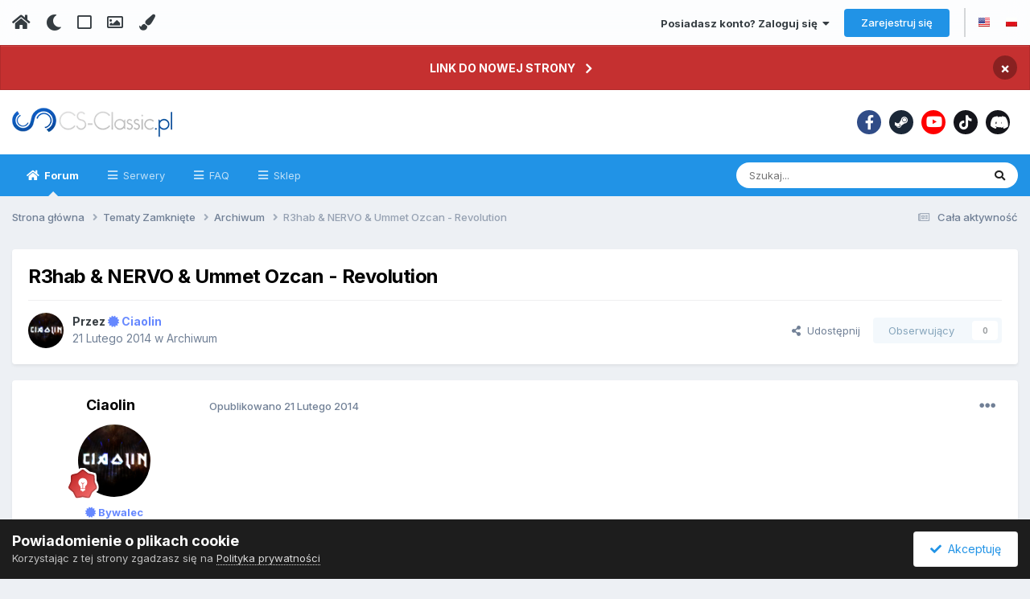

--- FILE ---
content_type: text/html;charset=UTF-8
request_url: https://forum.cs-classic.pl/topic/15465-r3hab-nervo-ummet-ozcan-revolution/
body_size: 16950
content:
<!DOCTYPE html>
<html lang="pl-PL" dir="ltr" class='tee'>
	<head>
		
<script>
(function () {
  const checkDark = window.matchMedia && window.matchMedia('(prefers-color-scheme: dark)').matches;

  if (
    (checkDark && !localStorage.getItem('aXenTheme_manual')) ||
    localStorage.getItem('aXenTheme') === 'dark'
  ) {
    document.documentElement.setAttribute('theme', 'dark');

    return;
  }

  document.documentElement.setAttribute('theme', 'light');
})();

</script>
		<meta charset="utf-8">
        
		<title>R3hab &amp; NERVO &amp; Ummet Ozcan - Revolution - Archiwum - Cs-Classic.PL | Klasyczna sieć serwerów CS:GO i CS 2</title>
		
			<!-- Google tag (gtag.js) -->
<script async src="https://www.googletagmanager.com/gtag/js?id=G-BY188SS6K3"></script>
<script>
  window.dataLayer = window.dataLayer || [];
  function gtag(){dataLayer.push(arguments);}
  gtag('js', new Date());

  gtag('config', 'G-BY188SS6K3');
</script>
		
		
		
		

	<meta name="viewport" content="width=device-width, initial-scale=1">


	
	


	<meta name="twitter:card" content="summary" />



	
		
			
				<meta property="og:title" content="R3hab &amp; NERVO &amp; Ummet Ozcan - Revolution">
			
		
	

	
		
			
				<meta property="og:type" content="website">
			
		
	

	
		
			
				<meta property="og:url" content="https://forum.cs-classic.pl/topic/15465-r3hab-nervo-ummet-ozcan-revolution/">
			
		
	

	
		
			
				<meta name="description" content="">
			
		
	

	
		
			
				<meta property="og:description" content="">
			
		
	

	
		
			
				<meta property="og:updated_time" content="2014-02-21T20:24:33Z">
			
		
	

	
		
			
				<meta property="og:site_name" content="Cs-Classic.PL | Klasyczna sieć serwerów CS:GO i CS 2">
			
		
	

	
		
			
				<meta property="og:locale" content="pl_PL">
			
		
	


	
		<link rel="canonical" href="https://forum.cs-classic.pl/topic/15465-r3hab-nervo-ummet-ozcan-revolution/" />
	





<link rel="manifest" href="https://forum.cs-classic.pl/manifest.webmanifest/">
<meta name="msapplication-config" content="https://forum.cs-classic.pl/browserconfig.xml/">
<meta name="msapplication-starturl" content="/">
<meta name="application-name" content="Cs-Classic.PL | Klasyczna sieć serwerów CS:GO i CS 2">
<meta name="apple-mobile-web-app-title" content="Cs-Classic.PL | Klasyczna sieć serwerów CS:GO i CS 2">

	<meta name="theme-color" content="#ffffff">










<link rel="preload" href="//forum.cs-classic.pl/applications/core/interface/font/fontawesome-webfont.woff2?v=4.7.0" as="font" crossorigin="anonymous">
		

	
		<link href="https://fonts.googleapis.com/css?family=Inter:300,300i,400,400i,500,700,700i&display=swap" rel="stylesheet" referrerpolicy="origin">
	



	<link rel='stylesheet' href='https://forum.cs-classic.pl/uploads/css_built_46/341e4a57816af3ba440d891ca87450ff_framework.css?v=099b382f251720986838' media='all'>

	<link rel='stylesheet' href='https://forum.cs-classic.pl/uploads/css_built_46/05e81b71abe4f22d6eb8d1a929494829_responsive.css?v=099b382f251720986838' media='all'>

	<link rel='stylesheet' href='https://forum.cs-classic.pl/uploads/css_built_46/20446cf2d164adcc029377cb04d43d17_flags.css?v=099b382f251720986838' media='all'>

	<link rel='stylesheet' href='https://forum.cs-classic.pl/uploads/css_built_46/49304d8f4a7c643ec673e5da910a1a13_widget.css?v=099b382f251720986838' media='all'>

	<link rel='stylesheet' href='https://forum.cs-classic.pl/uploads/css_built_46/90eb5adf50a8c640f633d47fd7eb1778_core.css?v=099b382f251720986838' media='all'>

	<link rel='stylesheet' href='https://forum.cs-classic.pl/uploads/css_built_46/5a0da001ccc2200dc5625c3f3934497d_core_responsive.css?v=099b382f251720986838' media='all'>

	<link rel='stylesheet' href='https://forum.cs-classic.pl/uploads/css_built_46/aae6025d46b06dd279f062ce0ee4b71f_note.css?v=099b382f251720986838' media='all'>

	<link rel='stylesheet' href='https://forum.cs-classic.pl/uploads/css_built_46/ec0c06d47f161faa24112e8cbf0665bc_chatbox.css?v=099b382f251720986838' media='all'>

	<link rel='stylesheet' href='https://forum.cs-classic.pl/uploads/css_built_46/62e269ced0fdab7e30e026f1d30ae516_forums.css?v=099b382f251720986838' media='all'>

	<link rel='stylesheet' href='https://forum.cs-classic.pl/uploads/css_built_46/76e62c573090645fb99a15a363d8620e_forums_responsive.css?v=099b382f251720986838' media='all'>

	<link rel='stylesheet' href='https://forum.cs-classic.pl/uploads/css_built_46/ebdea0c6a7dab6d37900b9190d3ac77b_topics.css?v=099b382f251720986838' media='all'>





<link rel='stylesheet' href='https://forum.cs-classic.pl/uploads/css_built_46/258adbb6e4f3e83cd3b355f84e3fa002_custom.css?v=099b382f251720986838' media='all'>




		
		

	
	<link rel='shortcut icon' href='https://forum.cs-classic.pl/uploads/monthly_2018_12/favicon.ico.6a090d04f59eed0f27d2eefb3f229dc3.ico' type="image/x-icon">

    	
			<link rel="stylesheet" href="https://use.fontawesome.com/releases/v5.15.4/css/all.css">
			<link rel="stylesheet" href="https://use.fontawesome.com/releases/v5.15.4/css/v4-shims.css">
    	
    	<style id="colorTheme" type="text/css"></style>
			
			<style>
				
				.aXenPicture #ipsLayout_header header {
					
					
					background-image: url(https://forum.cs-classic.pl/uploads/set_resources_46/84c1e40ea0e759e3f1505eb1788ddf3c_pattern.png);
					background-size: cover;
						background-position: center;
						background-repeat: no-repeat;
				}
				

				
				.cForumList .ipsDataItem_unread .ipsDataItem_title::before, .cForumGrid_unread .ipsPhotoPanel h3 a::before {
						content: "New";
						color: #fff;
						background: #c72e2e;
						font-size: 12px;
						vertical-align: middle;
						padding: 0 12px;
						margin: 0 2px 0 2px;
						display: inline-block;
						border-radius: var(--box--radius);
				}
				
			</style>
		
	</head>
	<body class='ipsApp ipsApp_front ipsJS_none ipsClearfix' data-controller='core.front.core.app' data-message="" data-pageApp='forums' data-pageLocation='front' data-pageModule='forums' data-pageController='topic' data-pageID='15465'  >
		
        

        

		  <a href='#ipsLayout_mainArea' class='ipsHide' title='Przejdź do głównej zawartości tej strony' accesskey='m'>Skocz do zawartości</a>
			<div class='aXenTopBar ipsResponsive_showDesktop'>
					<div class='ipsLayout_container ipsFlex ipsFlex-jc:between ipsFlex-ai:center'>
						<div class='aXenTopBar_action'>
								<ul class='ipsList_inline'>
									
										<li><a href="https://forum.cs-classic.pl/" data-ipstooltip title="Strona główna"><i class="fas fa-home"></i></a></li>
									
									
										<li class='aXenTopBar_theme' data-ipstooltip title="Zmień styl"><i class="fas fa-moon"></i></li>
									

									
											<li class='aXenTopBar_shape' data-ipstooltip title="Change Shape"><i class="far fa-square"></i></li>
									

									
											<li class='aXenTopBar_picture' data-ipstooltip title="Zmień Header"><i class="far fa-image"></i></li>
									

									
											<li class='aXenTopBar_color' data-ipstooltip title="Zmień Kolor">
												<button data-jscolor="{mode:'HSV', onInput:'setColorThemeCookie(this)', forceStyle: false, previewSize: 16}" aria-label="Zmień Kolor"></button>
											</li>
											<li id='aXenTopBar_colorResetPC' data-ipstooltip title="Przywróć domyślny kolor">
												<i class="fa fa-refresh"></i>
											</li>
									
								</ul>
							</div>
							
								<div class='aXenTopBar_userNav'>
									


	<ul id="elUserNav" class="ipsList_inline cSignedOut ipsResponsive_showDesktop">
		
        
		
        
      	
        
            
            <li id="elSignInLink">
                <a href="https://forum.cs-classic.pl/login/" data-ipsmenu-closeonclick="false" data-ipsmenu id="elUserSignIn">
                    Posiadasz konto? Zaloguj się  <i class="fa fa-caret-down"></i>
                </a>
                
<div id='elUserSignIn_menu' class='ipsMenu ipsMenu_auto ipsHide'>
	<form accept-charset='utf-8' method='post' action='https://forum.cs-classic.pl/login/'>
		<input type="hidden" name="csrfKey" value="24ca93b3d46c9cbf8ad8eb74149b1621">
		<input type="hidden" name="ref" value="aHR0cHM6Ly9mb3J1bS5jcy1jbGFzc2ljLnBsL3RvcGljLzE1NDY1LXIzaGFiLW5lcnZvLXVtbWV0LW96Y2FuLXJldm9sdXRpb24v">
		<div data-role="loginForm">
			
			
			
				<div class='ipsColumns ipsColumns_noSpacing'>
					<div class='ipsColumn ipsColumn_wide' id='elUserSignIn_internal'>
						
<div class="ipsPad ipsForm ipsForm_vertical">
	<h4 class="ipsType_sectionHead">Zaloguj się</h4>
	<br><br>
	<ul class='ipsList_reset'>
		<li class="ipsFieldRow ipsFieldRow_noLabel ipsFieldRow_fullWidth">
			
			
				<input type="email" placeholder="Adres email" name="auth" autocomplete="email">
			
		</li>
		<li class="ipsFieldRow ipsFieldRow_noLabel ipsFieldRow_fullWidth">
			<input type="password" placeholder="Hasło" name="password" autocomplete="current-password">
		</li>
		<li class="ipsFieldRow ipsFieldRow_checkbox ipsClearfix">
			<span class="ipsCustomInput">
				<input type="checkbox" name="remember_me" id="remember_me_checkbox" value="1" checked aria-checked="true">
				<span></span>
			</span>
			<div class="ipsFieldRow_content">
				<label class="ipsFieldRow_label" for="remember_me_checkbox">Zapamiętaj mnie</label>
				<span class="ipsFieldRow_desc">Niezalecane na współdzielonych komputerach</span>
			</div>
		</li>
		<li class="ipsFieldRow ipsFieldRow_fullWidth">
			<button type="submit" name="_processLogin" value="usernamepassword" class="ipsButton ipsButton_primary ipsButton_small" id="elSignIn_submit">Zaloguj się</button>
			
				<p class="ipsType_right ipsType_small">
					
						<a href='https://forum.cs-classic.pl/lostpassword/' >
					
					Nie pamiętasz hasła?</a>
				</p>
			
		</li>
	</ul>
</div>
					</div>
					<div class='ipsColumn ipsColumn_wide'>
						<div class='ipsPadding' id='elUserSignIn_external'>
							<div class='ipsAreaBackground_light ipsPadding:half'>
								
								
									<div class='ipsType_center ipsMargin_top:half'>
										

<button type="submit" name="_processLogin" value="12" class='ipsButton ipsButton_verySmall ipsButton_fullWidth ipsSocial ' style="background-color: #171a21">
	
		<span class='ipsSocial_icon'>
			
				<i class='fa fa-steam'></i>
			
		</span>
		<span class='ipsSocial_text'>Zaloguj się za pomocą Steam</span>
	
</button>
									</div>
								
							</div>
						</div>
					</div>
				</div>
			
		</div>
	</form>
</div>
            </li>
            
        
		
			<li>
				
					<a href="https://forum.cs-classic.pl/register/" data-ipsdialog data-ipsdialog-size="narrow" data-ipsdialog-title="Zarejestruj się"  id="elRegisterButton" class="ipsButton ipsButton_normal ipsButton_primary">Zarejestruj się</a>
				
			</li>
		
      	
      		<li class="elUserNav_sep">
				
      				<li>
						<ul class="ipsList_inline">
							
								<li>
									
									<a data-ipstooltip data-ipstooltip-label=" English (USA)" href="https://forum.cs-classic.pl/index.php?app=core&amp;module=system&amp;controller=language&amp;id=1&amp;csrfKey=24ca93b3d46c9cbf8ad8eb74149b1621"><i class="ipsFlag ipsFlag-us"></i></a>
								</li>
							
								<li>
									
									<a data-ipstooltip data-ipstooltip-label=" Polski" href="https://forum.cs-classic.pl/index.php?app=core&amp;module=system&amp;controller=language&amp;id=6&amp;csrfKey=24ca93b3d46c9cbf8ad8eb74149b1621"><i class="ipsFlag ipsFlag-pl"></i></a>
								</li>
							
						</ul>
					</li>
      			
      	
	</ul>

                                  	
										
<ul class='ipsMobileHamburger ipsList_reset ipsResponsive_hideDesktop'>
	<li data-ipsDrawer data-ipsDrawer-drawerElem='#elMobileDrawer'>
		<a href='#' >
			
			
				
			
			
			
			<i class='fa fa-navicon'></i>
		</a>
	</li>
</ul>
									
								</div>
							
					</div>
			</div>
      		



<div class='cAnnouncements' data-controller="core.front.core.announcementBanner" >
	
	<div class='cAnnouncementPageTop ipsJS_hide ipsAnnouncement ipsMessage_error' data-announcementId="12">
        
        <a href='https://cs-classic.pl/' target="_blank" rel='noopener'>LINK DO NOWEJ STRONY</a>
        

		<a href='#' data-role="dismissAnnouncement">×</a>
	</div>
	
</div>



			<div id='ipsLayout_header' class='ipsClearfix'>
				
					
<ul id='elMobileNav' class='ipsResponsive_hideDesktop' data-controller='core.front.core.mobileNav'>
	
		
			
			
				
				
			
				
  					
						<li id='aXenelMobileBreadcrumbArrow'>
							<a href='https://forum.cs-classic.pl/forum/41-archiwum/'>
								<i class="fas fa-arrow-left"></i>
							</a>
						</li>
  					
				
				
			
				
				
			
		
	
  
    
    	<li class='aXenTopBar_theme'><i class="fas fa-moon"></i></li>
    
  
    
  
    
  
  	
  
	

	
	
	<li >
		<a data-action="defaultStream" href='https://forum.cs-classic.pl/discover/'><i class="fa fa-newspaper-o" aria-hidden="true"></i></a>
	</li>
	
  
	

	
		<li class='ipsJS_show'>
			<a href='https://forum.cs-classic.pl/search/'><i class='fa fa-search'></i></a>
		</li>
	
  
  	
	
  
    
    	<li class='aXenTopBar_color aXenTopBar_colorMobile'>
            <button data-jscolor="{mode:'HSV', onInput:'setColorThemeCookie(this)', forceStyle: false, previewSize: 16}" aria-label="Zmień Kolor"></button>
        </li>
        <li id='aXenTopBar_colorResetMobile'><i class="fa fa-refresh"></i></li>
    

	<li data-ipsDrawer data-ipsDrawer-drawerElem='#elMobileDrawer' >
		<a href='#'>
			
			
				
			
			
			
			<i class='fa fa-navicon'></i>
		</a>
	</li>
</ul>
				
				<header>
          		<div class="aXenSnow"></div>
					<div class='ipsLayout_container'>
                    
                      


<a href='https://forum.cs-classic.pl/' id='elLogo' accesskey='1'><img src="https://forum.cs-classic.pl/uploads/monthly_2023_01/logocsc.webp.7d4ba6a09bd333cdef5490a8332429c6.webp" alt='Cs-Classic.PL | Klasyczna sieć serwerów CS:GO i CS 2'></a>

                      
                      	

	<div class='aXenSocialMedia ipsResponsive_showDesktop ipsFlex ipsFlex-jc:center ipsFlex-ai:center'>
		<a target="_blank" href="https://www.facebook.com/csclassicpl" rel="noopener" data-ipstooltip _title="Facebook Cs-Classic"><i class="fab fa-facebook-f"></i></a>
<a target="_blank" href="https://steamcommunity.com/groups/csclassici" rel="noopener" data-ipstooltip _title="Grupa Steam Cs-Classic"><i class="fab fa-steam-symbol"></i></a>
<a target="_blank" href="https://youtube.com/channel/UCrSaCpEbogSzYyfTBcEAWZg" rel="noopener" data-ipstooltip _title="YouTube Cs-Classic"><i class="fab fa-youtube"></i></a>
<a target="_blank" href="https://www.tiktok.com/@csclassiccsgo" rel="noopener" data-ipstooltip _title="TikTok Cs-Classic"><i class="fab fa-tiktok"></i></a>
<a target="_blank" href="https://discord.com/invite/EK7AFh5jE4" rel="noopener" data-ipstooltip _title="Discord Cs-Classic"><i class="fab fa-discord"></i></a>
	</div>
	

                      
                    
					
					</div>
				</header>
       			

	<nav data-controller='core.front.core.navBar' class=' ipsResponsive_showDesktop'>
		<div class='ipsNavBar_primary ipsLayout_container '>
			<ul data-role="primaryNavBar" class='ipsClearfix'>
				


	
		
		
			
		
		<li class='ipsNavBar_active' data-active id='elNavSecondary_8' data-role="navBarItem" data-navApp="forums" data-navExt="Forums">
			
			
				<a href="https://forum.cs-classic.pl"  data-navItem-id="8" data-navDefault>
					Forum<span class='ipsNavBar_active__identifier'></span>
				</a>
			
			
				<ul class='ipsNavBar_secondary ' data-role='secondaryNavBar'>
					


	
		
		
		<li  id='elNavSecondary_38' data-role="navBarItem" data-navApp="bimchatbox" data-navExt="Chatbox">
			
			
				<a href="https://forum.cs-classic.pl/bimchatbox/"  data-navItem-id="38" >
					Czatbox<span class='ipsNavBar_active__identifier'></span>
				</a>
			
			
		</li>
	
	

	
	

	
		
		
		<li  id='elNavSecondary_40' data-role="navBarItem" data-navApp="calendar" data-navExt="Calendar">
			
			
				<a href="https://forum.cs-classic.pl/events/"  data-navItem-id="40" >
					Kalendarz<span class='ipsNavBar_active__identifier'></span>
				</a>
			
			
		</li>
	
	

	
		
		
		<li  id='elNavSecondary_41' data-role="navBarItem" data-navApp="core" data-navExt="Guidelines">
			
			
				<a href="https://forum.cs-classic.pl/topic/2478-regulamin-forum/"  data-navItem-id="41" >
					Regulamin<span class='ipsNavBar_active__identifier'></span>
				</a>
			
			
		</li>
	
	

                  	
				</ul>
			
		</li>
	
	

	
		
		
		<li  id='elNavSecondary_43' data-role="navBarItem" data-navApp="axenserverlist" data-navExt="Servers">
			
			
				<a href="https://forum.cs-classic.pl/servers/"  data-navItem-id="43" >
					Serwery<span class='ipsNavBar_active__identifier'></span>
				</a>
			
			
				<ul class='ipsNavBar_secondary ipsHide' data-role='secondaryNavBar'>
					


	
		
		
		<li  id='elNavSecondary_44' data-role="navBarItem" data-navApp="core" data-navExt="CustomItem">
			
			
				<a href="https://sourcebans.cs-classic.pl/" target='_blank' rel="noopener" data-navItem-id="44" >
					Lista Banów<span class='ipsNavBar_active__identifier'></span>
				</a>
			
			
		</li>
	
	

	
		
		
		<li  id='elNavSecondary_45' data-role="navBarItem" data-navApp="core" data-navExt="CustomItem">
			
			
				<a href="https://gameme.cs-classic.pl" target='_blank' rel="noopener" data-navItem-id="45" >
					Statystyki<span class='ipsNavBar_active__identifier'></span>
				</a>
			
			
		</li>
	
	

	
		
		
		<li  id='elNavSecondary_46' data-role="navBarItem" data-navApp="core" data-navExt="CustomItem">
			
			
				<a href="http://skins.cs-classic.pl/" target='_blank' rel="noopener" data-navItem-id="46" >
					Skiny CS 2<span class='ipsNavBar_active__identifier'></span>
				</a>
			
			
		</li>
	
	

                  	
				</ul>
			
		</li>
	
	

	
		
		
		<li  id='elNavSecondary_17' data-role="navBarItem" data-navApp="core" data-navExt="CustomItem">
			
			
				<a href="https://forum.cs-classic.pl/forum/296-faq/" target='_blank' rel="noopener" data-navItem-id="17" >
					FAQ<span class='ipsNavBar_active__identifier'></span>
				</a>
			
			
		</li>
	
	

	
		
		
		<li  id='elNavSecondary_16' data-role="navBarItem" data-navApp="core" data-navExt="CustomItem">
			
			
				<a href="https://shop.cs-classic.pl/" target='_blank' rel="noopener" data-navItem-id="16" >
					Sklep<span class='ipsNavBar_active__identifier'></span>
				</a>
			
			
		</li>
	
	

				<li class='ipsHide' id='elNavigationMore' data-role='navMore'>
					<a href='#' data-ipsMenu data-ipsMenu-appendTo='#elNavigationMore' id='elNavigationMore_dropdown'>Więcej</a>
					<ul class='ipsNavBar_secondary ipsHide' data-role='secondaryNavBar'>
						<li class='ipsHide' id='elNavigationMore_more' data-role='navMore'>
							<a href='#' data-ipsMenu data-ipsMenu-appendTo='#elNavigationMore_more' id='elNavigationMore_more_dropdown'>Więcej <i class='fa fa-caret-down'></i></a>
							<ul class='ipsHide ipsMenu ipsMenu_auto' id='elNavigationMore_more_dropdown_menu' data-role='moreDropdown'></ul>
						</li>
					</ul>
				</li>
			</ul>
			

	<div id="elSearchWrapper">
		<div id='elSearch' data-controller="core.front.core.quickSearch">
			<form accept-charset='utf-8' action='//forum.cs-classic.pl/search/?do=quicksearch' method='post'>
                <input type='search' id='elSearchField' placeholder='Szukaj...' name='q' autocomplete='off' aria-label='Szukaj'>
                <details class='cSearchFilter'>
                    <summary class='cSearchFilter__text'></summary>
                    <ul class='cSearchFilter__menu'>
                        
                        <li><label><input type="radio" name="type" value="all" ><span class='cSearchFilter__menuText'>Wszędzie</span></label></li>
                        
                            
                                <li><label><input type="radio" name="type" value='contextual_{&quot;type&quot;:&quot;forums_topic&quot;,&quot;nodes&quot;:41}' checked><span class='cSearchFilter__menuText'>To forum</span></label></li>
                            
                                <li><label><input type="radio" name="type" value='contextual_{&quot;type&quot;:&quot;forums_topic&quot;,&quot;item&quot;:15465}' checked><span class='cSearchFilter__menuText'>Ten temat</span></label></li>
                            
                        
                        
                            <li><label><input type="radio" name="type" value="core_statuses_status"><span class='cSearchFilter__menuText'>Aktualizacje statusu</span></label></li>
                        
                            <li><label><input type="radio" name="type" value="forums_topic"><span class='cSearchFilter__menuText'>Tematy</span></label></li>
                        
                            <li><label><input type="radio" name="type" value="calendar_event"><span class='cSearchFilter__menuText'>Wydarzenia</span></label></li>
                        
                            <li><label><input type="radio" name="type" value="core_members"><span class='cSearchFilter__menuText'>Użytkownicy</span></label></li>
                        
                    </ul>
                </details>
				<button class='cSearchSubmit' type="submit" aria-label='Szukaj'><i class="fa fa-search"></i></button>
			</form>
		</div>
	</div>

		</div>
	</nav>

				
			</div>

			

      

		<main id='ipsLayout_body' class='ipsLayout_container'>
			<div id='ipsLayout_contentArea'>
				
<nav class='ipsBreadcrumb ipsBreadcrumb_top ipsFaded_withHover'>
	

	<ul class='ipsList_inline ipsPos_right'>
		
		<li >
			<a data-action="defaultStream" class='ipsType_light '  href='https://forum.cs-classic.pl/discover/'><i class="fa fa-newspaper-o" aria-hidden="true"></i> <span>Cała aktywność</span></a>
		</li>
		
	</ul>

	<ul data-role="breadcrumbList">
		<li>
			<a title="Strona główna" href='https://forum.cs-classic.pl/'>
				<span>Strona główna <i class='fa fa-angle-right'></i></span>
			</a>
		</li>
		
		
			<li>
				
					<a href='https://forum.cs-classic.pl/forum/10-tematy-zamkni%C4%99te/'>
						<span>Tematy Zamknięte <i class='fa fa-angle-right' aria-hidden="true"></i></span>
					</a>
				
			</li>
		
			<li>
				
					<a href='https://forum.cs-classic.pl/forum/41-archiwum/'>
						<span>Archiwum <i class='fa fa-angle-right' aria-hidden="true"></i></span>
					</a>
				
			</li>
		
			<li>
				
					R3hab &amp; NERVO &amp; Ummet Ozcan - Revolution
				
			</li>
		
	</ul>
</nav>
				

	



	
		

	




				
				<div id='ipsLayout_contentWrapper'>
					
					<div id='ipsLayout_mainArea'>
						
						
						
						
						

	




						



<div class="ipsPageHeader ipsResponsive_pull ipsBox ipsPadding sm:ipsPadding:half ipsMargin_bottom">
		
	
	<div class="ipsFlex ipsFlex-ai:center ipsFlex-fw:wrap ipsGap:4">
		<div class="ipsFlex-flex:11">
			<h1 class="ipsType_pageTitle ipsContained_container">
				

				
				
					<span class="ipsType_break ipsContained">
						<span>R3hab &amp; NERVO &amp; Ummet Ozcan - Revolution</span>
					</span>
				
			</h1>
			
			
		</div>
		
	</div>
	<hr class="ipsHr">
	<div class="ipsPageHeader__meta ipsFlex ipsFlex-jc:between ipsFlex-ai:center ipsFlex-fw:wrap ipsGap:3">
		<div class="ipsFlex-flex:11">
			<div class="ipsPhotoPanel ipsPhotoPanel_mini ipsPhotoPanel_notPhone ipsClearfix">
				


	<a href="https://forum.cs-classic.pl/profile/6619-ciaolin/" rel="nofollow" data-ipsHover data-ipsHover-width="370" data-ipsHover-target="https://forum.cs-classic.pl/profile/6619-ciaolin/?do=hovercard" class="ipsUserPhoto ipsUserPhoto_mini" title="Przejdź do profilu Ciaolin">
		<img src='https://forum.cs-classic.pl/uploads/profile/photo-thumb-6619.png' alt='Ciaolin' loading="lazy">
	</a>

				<div>
					<p class="ipsType_reset ipsType_blendLinks">
						<span class="ipsType_normal">
						
							<strong>Przez 


<a href='https://forum.cs-classic.pl/profile/6619-ciaolin/' rel="nofollow" data-ipsHover data-ipsHover-width='370' data-ipsHover-target='https://forum.cs-classic.pl/profile/6619-ciaolin/?do=hovercard&amp;referrer=https%253A%252F%252Fforum.cs-classic.pl%252Ftopic%252F15465-r3hab-nervo-ummet-ozcan-revolution%252F' title="Przejdź do profilu Ciaolin" class="ipsType_break"><span style="color:#6688FF; font-weight: bold;"><i class="fas fa-certificate"></i> Ciaolin</span></a></strong><br>
							<span class="ipsType_light"><time datetime='2014-02-21T20:24:33Z' title='21.02.2014 20:24' data-short='11 l '>21 Lutego 2014</time> w <a href="https://forum.cs-classic.pl/forum/41-archiwum/">Archiwum</a></span>
						
						</span>
					</p>
				</div>
			</div>
		</div>
		
			<div class="ipsFlex-flex:01 ipsResponsive_hidePhone">
				<div class="ipsShareLinks">
					
						


    <a href='#elShareItem_1898795071_menu' id='elShareItem_1898795071' data-ipsMenu class='ipsShareButton ipsButton ipsButton_verySmall ipsButton_link ipsButton_link--light'>
        <span><i class='fa fa-share-alt'></i></span> &nbsp;Udostępnij
    </a>

    <div class='ipsPadding ipsMenu ipsMenu_auto ipsHide' id='elShareItem_1898795071_menu' data-controller="core.front.core.sharelink">
        <ul class='ipsList_inline'>
            
                <li>
<a href="https://x.com/share?url=https%3A%2F%2Fforum.cs-classic.pl%2Ftopic%2F15465-r3hab-nervo-ummet-ozcan-revolution%2F" class="cShareLink cShareLink_x" target="_blank" data-role="shareLink" title='Share on X' data-ipsTooltip rel='nofollow noopener'>
    <i class="fa fa-x"></i>
</a></li>
            
                <li>
<a href="https://www.facebook.com/sharer/sharer.php?u=https%3A%2F%2Fforum.cs-classic.pl%2Ftopic%2F15465-r3hab-nervo-ummet-ozcan-revolution%2F" class="cShareLink cShareLink_facebook" target="_blank" data-role="shareLink" title='Udostępnij na Facebooku' data-ipsTooltip rel='noopener nofollow'>
	<i class="fa fa-facebook"></i>
</a></li>
            
                <li>
<a href="https://www.reddit.com/submit?url=https%3A%2F%2Fforum.cs-classic.pl%2Ftopic%2F15465-r3hab-nervo-ummet-ozcan-revolution%2F&amp;title=R3hab+%26+NERVO+%26+Ummet+Ozcan+-+Revolution" rel="nofollow noopener" class="cShareLink cShareLink_reddit" target="_blank" title='Udostępnij w Reddit' data-ipsTooltip>
	<i class="fa fa-reddit"></i>
</a></li>
            
                <li>
<a href="/cdn-cgi/l/email-protection#[base64]" rel='nofollow' class='cShareLink cShareLink_email' title='Wyślij link za pomocą poczty email' data-ipsTooltip>
	<i class="fa fa-envelope"></i>
</a></li>
            
                <li>
<a href="https://pinterest.com/pin/create/button/?url=https://forum.cs-classic.pl/topic/15465-r3hab-nervo-ummet-ozcan-revolution/&amp;media=" class="cShareLink cShareLink_pinterest" rel="nofollow noopener" target="_blank" data-role="shareLink" title='Udostępnij w Pinterest' data-ipsTooltip>
	<i class="fa fa-pinterest"></i>
</a></li>
            
        </ul>
        
            <hr class='ipsHr'>
            <button class='ipsHide ipsButton ipsButton_verySmall ipsButton_light ipsButton_fullWidth ipsMargin_top:half' data-controller='core.front.core.webshare' data-role='webShare' data-webShareTitle='R3hab &amp; NERVO &amp; Ummet Ozcan - Revolution' data-webShareText='R3hab &amp; NERVO &amp; Ummet Ozcan - Revolution' data-webShareUrl='https://forum.cs-classic.pl/topic/15465-r3hab-nervo-ummet-ozcan-revolution/'>Więcej opcji udostępniania...</button>
        
    </div>

					
					
                    

					



					



<div data-followApp='forums' data-followArea='topic' data-followID='15465' data-controller='core.front.core.followButton'>
	

	<a href='https://forum.cs-classic.pl/login/' rel="nofollow" class="ipsFollow ipsPos_middle ipsButton ipsButton_light ipsButton_verySmall ipsButton_disabled" data-role="followButton" data-ipsTooltip title='Zaloguj się, aby obserwować tę zawartość'>
		<span>Obserwujący</span>
		<span class='ipsCommentCount'>0</span>
	</a>

</div>
				</div>
			</div>
					
	</div>
	
	
</div>








<div class="ipsClearfix">
	<ul class="ipsToolList ipsToolList_horizontal ipsClearfix ipsSpacer_both ipsResponsive_hidePhone">
		
		
		
	</ul>
</div>

<div id="comments" data-controller="core.front.core.commentFeed,forums.front.topic.view, core.front.core.ignoredComments" data-autopoll data-baseurl="https://forum.cs-classic.pl/topic/15465-r3hab-nervo-ummet-ozcan-revolution/" data-lastpage data-feedid="topic-15465" class="cTopic ipsClear ipsSpacer_top">
	
			
	

	

<div data-controller='core.front.core.recommendedComments' data-url='https://forum.cs-classic.pl/topic/15465-r3hab-nervo-ummet-ozcan-revolution/?recommended=comments' class='ipsRecommendedComments ipsHide'>
	<div data-role="recommendedComments">
		<h2 class='ipsType_sectionHead ipsType_large ipsType_bold ipsMargin_bottom'>Rekomendowane odpowiedzi</h2>
		
	</div>
</div>
	
	<div id="elPostFeed" data-role="commentFeed" data-controller="core.front.core.moderation, axencontentnotes.front.notes.notes" >
		<form action="https://forum.cs-classic.pl/topic/15465-r3hab-nervo-ummet-ozcan-revolution/?csrfKey=24ca93b3d46c9cbf8ad8eb74149b1621&amp;do=multimodComment" method="post" data-ipspageaction data-role="moderationTools">
			
			
				

					

					
					



<a id="comment-89919"></a>
<article  id="elComment_89919" class="cPost ipsBox ipsResponsive_pull  ipsComment  ipsComment_parent ipsClearfix ipsClear ipsColumns ipsColumns_noSpacing ipsColumns_collapsePhone    ">
	

	

	<div class="cAuthorPane_mobile ipsResponsive_showPhone">
		<div class="cAuthorPane_photo">
			<div class="cAuthorPane_photoWrap">
				


	<a href="https://forum.cs-classic.pl/profile/6619-ciaolin/" rel="nofollow" data-ipsHover data-ipsHover-width="370" data-ipsHover-target="https://forum.cs-classic.pl/profile/6619-ciaolin/?do=hovercard" class="ipsUserPhoto ipsUserPhoto_large" title="Przejdź do profilu Ciaolin">
		<img src='https://forum.cs-classic.pl/uploads/profile/photo-thumb-6619.png' alt='Ciaolin' loading="lazy">
	</a>

				
				
					<a href="https://forum.cs-classic.pl/profile/6619-ciaolin/badges/" rel="nofollow">
						
<img src='https://forum.cs-classic.pl/uploads/monthly_2021_09/6_Enthusiast.svg' loading="lazy" alt="Entuzjasta" class="cAuthorPane_badge cAuthorPane_badge--rank ipsOutline ipsOutline:2px" data-ipsTooltip title="Tytuł: Entuzjasta (6/14)">
					</a>
				
			</div>
		</div>
		<div class="cAuthorPane_content">
			<h3 class="ipsType_sectionHead cAuthorPane_author ipsType_break ipsType_blendLinks ipsFlex ipsFlex-ai:center">
				


<a href='https://forum.cs-classic.pl/profile/6619-ciaolin/' rel="nofollow" data-ipsHover data-ipsHover-width='370' data-ipsHover-target='https://forum.cs-classic.pl/profile/6619-ciaolin/?do=hovercard&amp;referrer=https%253A%252F%252Fforum.cs-classic.pl%252Ftopic%252F15465-r3hab-nervo-ummet-ozcan-revolution%252F' title="Przejdź do profilu Ciaolin" class="ipsType_break"><span style="color:#6688FF; font-weight: bold;"><i class="fas fa-certificate"></i> Ciaolin</span></a>
              	
				<span class="ipsMargin_left:half">

	
		<span title="Reputacja użytkownika" data-ipsTooltip class='ipsRepBadge ipsRepBadge_positive'>
	
			<i class='fa fa-plus-circle'></i> 156
	
		</span>
	
</span>
			</h3>
			<div class="ipsType_light ipsType_reset">
				<a href="https://forum.cs-classic.pl/topic/15465-r3hab-nervo-ummet-ozcan-revolution/?do=findComment&amp;comment=89919" rel="nofollow" class="ipsType_blendLinks">Opublikowano <time datetime='2014-02-21T20:24:33Z' title='21.02.2014 20:24' data-short='11 l '>21 Lutego 2014</time></a>
				
			</div>
		</div>
	</div>
	<aside class="ipsComment_author cAuthorPane ipsColumn ipsColumn_medium ipsResponsive_hidePhone">
		<h3 class="ipsType_sectionHead cAuthorPane_author ipsType_blendLinks ipsType_break">
          	<strong>
            	
            		


<a href='https://forum.cs-classic.pl/profile/6619-ciaolin/' rel="nofollow" data-ipsHover data-ipsHover-width='370' data-ipsHover-target='https://forum.cs-classic.pl/profile/6619-ciaolin/?do=hovercard&amp;referrer=https%253A%252F%252Fforum.cs-classic.pl%252Ftopic%252F15465-r3hab-nervo-ummet-ozcan-revolution%252F' title="Przejdź do profilu Ciaolin" class="ipsType_break">Ciaolin</a>
            	
          	</strong>
          	
			
          	
		</h3>
		<ul class="cAuthorPane_info ipsList_reset">
			<li data-role="photo" class="cAuthorPane_photo">
				<div class="cAuthorPane_photoWrap">
					


	<a href="https://forum.cs-classic.pl/profile/6619-ciaolin/" rel="nofollow" data-ipsHover data-ipsHover-width="370" data-ipsHover-target="https://forum.cs-classic.pl/profile/6619-ciaolin/?do=hovercard" class="ipsUserPhoto ipsUserPhoto_large" title="Przejdź do profilu Ciaolin">
		<img src='https://forum.cs-classic.pl/uploads/profile/photo-thumb-6619.png' alt='Ciaolin' loading="lazy">
	</a>

					
					
						
<img src='https://forum.cs-classic.pl/uploads/monthly_2021_09/6_Enthusiast.svg' loading="lazy" alt="Entuzjasta" class="cAuthorPane_badge cAuthorPane_badge--rank ipsOutline ipsOutline:2px" data-ipsTooltip title="Tytuł: Entuzjasta (6/14)">
					
				</div>
			</li>
			
				

	<li data-role="group">
		<span style="color:#6688FF; font-weight: bold;"><i class="fas fa-certificate"></i> Bywalec</span>
	</li>






				
			
			
          		
				<li data-role="stats" class="ipsMargin_top">
          			<ul class="ipsFlex ipsFlex-ai:center ipsFlex-jc:center aXenTopics_cAuthorPane_icons">
            			<li data-role="posts" class="ipsFlex ipsFlex-jc:center ipsFlex-ai:center" data-ipstooltip _title="Zawartość">
              				<i class="fas fa-comments"></i>
              				<span class="ipsFlex ipsFlex-jc:center ipsFlex-ai:center">416</span>
            			</li>
                      
            			<li data-role="reputation" class="ipsFlex ipsFlex-jc:center ipsFlex-ai:center aXenTopics_cAuthorPane_icons_positive" data-ipstooltip _title="Reputacja">
              				<i class="fas fa-plus"></i>
              				<span class="ipsFlex ipsFlex-jc:center ipsFlex-ai:center">156</span>
            			</li>
                      	
            				<li data-role="solved" class="ipsFlex ipsFlex-jc:center ipsFlex-ai:center" data-ipstooltip _title="Rozwiązane">
              					<i class="fa fa-check"></i>
              					<span class="ipsFlex ipsFlex-jc:center ipsFlex-ai:center">0</span>
            				</li>
                     	 
          			</ul>
          		</li>
          		
          		<li data-role="stats" class="ipsMargin_top">
          		<ul class="aXenTopics_cAuthorPane_info">
                	
          			
          				<li data-role="member-id">
                      		<span><i class="fas fa-user-tag"></i> Id Użytkownika:</span>
                      		<span class="aXenTopics_cAuthorPane_info:content">6619</span>
          				</li>
                  	
                  
          			
          				<li data-role="days-won">
                      		<span><i class="fas fa-trophy"></i> Wygrane w rankingu:</span>
                      		<span class="aXenTopics_cAuthorPane_info:content">10</span>
                    	</li>
          			
                  
                  	
          				<li data-role="joined">
                      		<span><i class="fas fa-user-plus"></i> Dołączył:</span>
                      		<span class="aXenTopics_cAuthorPane_info:content">29.08.2013</span>
          				</li>
                  	
                  
                  	
                  	
						

					
          		</ul>
          		</li>
			
          	
          		
          			<li>
                		
						
          			</li>
          		
          		
          	
		</ul>
	</aside>
	<div class="ipsColumn ipsColumn_fluid ipsMargin:none">
		

<div id="comment-89919_wrap" data-controller="core.front.core.comment" data-commentapp="forums" data-commenttype="forums" data-commentid="89919" data-quotedata="{&quot;userid&quot;:6619,&quot;username&quot;:&quot;Ciaolin&quot;,&quot;timestamp&quot;:1393014273,&quot;contentapp&quot;:&quot;forums&quot;,&quot;contenttype&quot;:&quot;forums&quot;,&quot;contentid&quot;:15465,&quot;contentclass&quot;:&quot;forums_Topic&quot;,&quot;contentcommentid&quot;:89919}" class="ipsComment_content ipsType_medium">

	<div class="ipsComment_meta ipsType_light ipsFlex ipsFlex-ai:center ipsFlex-jc:between ipsFlex-fd:row-reverse">
		<div class="ipsType_light ipsType_reset ipsType_blendLinks ipsComment_toolWrap">
			<div class="ipsResponsive_hidePhone ipsComment_badges">
				<ul class="ipsList_reset ipsFlex ipsFlex-jc:end ipsFlex-fw:wrap ipsGap:2 ipsGap_row:1">
					
					
					
					
					
				</ul>
			</div>
			<ul class="ipsList_reset ipsComment_tools">
				<li>
					<a href="#elControls_89919_menu" class="ipsComment_ellipsis" id="elControls_89919" title="Więcej opcji..." data-ipsmenu data-ipsmenu-appendto="#comment-89919_wrap"><i class="fa fa-ellipsis-h"></i></a>
					<ul id="elControls_89919_menu" class="ipsMenu ipsMenu_narrow ipsHide">
						
						
							<li class="ipsMenu_item"><a href="https://forum.cs-classic.pl/topic/15465-r3hab-nervo-ummet-ozcan-revolution/" title="Udostępnij tę odpowiedź" data-ipsdialog data-ipsdialog-size="narrow" data-ipsdialog-content="#elShareComment_89919_menu" data-ipsdialog-title="Udostępnij tę odpowiedź" id="elSharePost_89919" data-role="shareComment">Udostępnij</a></li>
						
                        
						
						
						
							
								
							
							
							
							
							
							
						
					</ul>
				</li>
				
			</ul>
		</div>

		<div class="ipsType_reset ipsResponsive_hidePhone">
			<a href="https://forum.cs-classic.pl/topic/15465-r3hab-nervo-ummet-ozcan-revolution/?do=findComment&amp;comment=89919" rel="nofollow" class="ipsType_blendLinks">Opublikowano <time datetime='2014-02-21T20:24:33Z' title='21.02.2014 20:24' data-short='11 l '>21 Lutego 2014</time></a>
			
			<span class="ipsResponsive_hidePhone">
				
				
			</span>
		</div>
	</div>

	

    

	<div class="cPost_contentWrap">
		
		<div data-role="commentContent" class="ipsType_normal ipsType_richText ipsPadding_bottom ipsContained" data-controller="core.front.core.lightboxedImages">
			
<p>
</p>
<div class="ipsEmbeddedVideo"><div><iframe width="480" height="270" src="https://www.youtube.com/embed/TWwIztjs29Y?feature=oembed" frameborder="0" allowfullscreen="true"></iframe></div></div>


			
		</div>
<div id="aXenContentNotes_post_89919">
    
</div>


		

		
	</div>

	

	



<div class='ipsPadding ipsHide cPostShareMenu' id='elShareComment_89919_menu'>
	<h5 class='ipsType_normal ipsType_reset'>Odnośnik do komentarza</h5>
	
		
	
	
	<input type='text' value='https://forum.cs-classic.pl/topic/15465-r3hab-nervo-ummet-ozcan-revolution/' class='ipsField_fullWidth'>

	
	<h5 class='ipsType_normal ipsType_reset ipsSpacer_top'>Udostępnij na innych stronach</h5>
	

	<ul class='ipsList_inline ipsList_noSpacing ipsClearfix' data-controller="core.front.core.sharelink">
		
			<li>
<a href="https://x.com/share?url=https%3A%2F%2Fforum.cs-classic.pl%2Ftopic%2F15465-r3hab-nervo-ummet-ozcan-revolution%2F%3Fdo%3DfindComment%26comment%3D89919" class="cShareLink cShareLink_x" target="_blank" data-role="shareLink" title='Share on X' data-ipsTooltip rel='nofollow noopener'>
    <i class="fa fa-x"></i>
</a></li>
		
			<li>
<a href="https://www.facebook.com/sharer/sharer.php?u=https%3A%2F%2Fforum.cs-classic.pl%2Ftopic%2F15465-r3hab-nervo-ummet-ozcan-revolution%2F%3Fdo%3DfindComment%26comment%3D89919" class="cShareLink cShareLink_facebook" target="_blank" data-role="shareLink" title='Udostępnij na Facebooku' data-ipsTooltip rel='noopener nofollow'>
	<i class="fa fa-facebook"></i>
</a></li>
		
			<li>
<a href="https://www.reddit.com/submit?url=https%3A%2F%2Fforum.cs-classic.pl%2Ftopic%2F15465-r3hab-nervo-ummet-ozcan-revolution%2F%3Fdo%3DfindComment%26comment%3D89919&amp;title=R3hab+%26+NERVO+%26+Ummet+Ozcan+-+Revolution" rel="nofollow noopener" class="cShareLink cShareLink_reddit" target="_blank" title='Udostępnij w Reddit' data-ipsTooltip>
	<i class="fa fa-reddit"></i>
</a></li>
		
			<li>
<a href="/cdn-cgi/l/email-protection#[base64]" rel='nofollow' class='cShareLink cShareLink_email' title='Wyślij link za pomocą poczty email' data-ipsTooltip>
	<i class="fa fa-envelope"></i>
</a></li>
		
			<li>
<a href="https://pinterest.com/pin/create/button/?url=https://forum.cs-classic.pl/topic/15465-r3hab-nervo-ummet-ozcan-revolution/?do=findComment%26comment=89919&amp;media=" class="cShareLink cShareLink_pinterest" rel="nofollow noopener" target="_blank" data-role="shareLink" title='Udostępnij w Pinterest' data-ipsTooltip>
	<i class="fa fa-pinterest"></i>
</a></li>
		
	</ul>


	<hr class='ipsHr'>
	<button class='ipsHide ipsButton ipsButton_small ipsButton_light ipsButton_fullWidth ipsMargin_top:half' data-controller='core.front.core.webshare' data-role='webShare' data-webShareTitle='R3hab &amp; NERVO &amp; Ummet Ozcan - Revolution' data-webShareText='' data-webShareUrl='https://forum.cs-classic.pl/topic/15465-r3hab-nervo-ummet-ozcan-revolution/?do=findComment&amp;comment=89919'>Więcej opcji udostępniania...</button>

	
</div>
</div>

	</div>
</article>

					
					
					
				
			
			
<input type="hidden" name="csrfKey" value="24ca93b3d46c9cbf8ad8eb74149b1621" />


		</form>
	</div>

	
	
	
	
	

	
		<div class="ipsBox ipsPadding ipsResponsive_pull ipsResponsive_showPhone ipsMargin_top">
			<div class="ipsShareLinks">
				
					


    <a href='#elShareItem_691457109_menu' id='elShareItem_691457109' data-ipsMenu class='ipsShareButton ipsButton ipsButton_verySmall ipsButton_light '>
        <span><i class='fa fa-share-alt'></i></span> &nbsp;Udostępnij
    </a>

    <div class='ipsPadding ipsMenu ipsMenu_auto ipsHide' id='elShareItem_691457109_menu' data-controller="core.front.core.sharelink">
        <ul class='ipsList_inline'>
            
                <li>
<a href="https://x.com/share?url=https%3A%2F%2Fforum.cs-classic.pl%2Ftopic%2F15465-r3hab-nervo-ummet-ozcan-revolution%2F" class="cShareLink cShareLink_x" target="_blank" data-role="shareLink" title='Share on X' data-ipsTooltip rel='nofollow noopener'>
    <i class="fa fa-x"></i>
</a></li>
            
                <li>
<a href="https://www.facebook.com/sharer/sharer.php?u=https%3A%2F%2Fforum.cs-classic.pl%2Ftopic%2F15465-r3hab-nervo-ummet-ozcan-revolution%2F" class="cShareLink cShareLink_facebook" target="_blank" data-role="shareLink" title='Udostępnij na Facebooku' data-ipsTooltip rel='noopener nofollow'>
	<i class="fa fa-facebook"></i>
</a></li>
            
                <li>
<a href="https://www.reddit.com/submit?url=https%3A%2F%2Fforum.cs-classic.pl%2Ftopic%2F15465-r3hab-nervo-ummet-ozcan-revolution%2F&amp;title=R3hab+%26+NERVO+%26+Ummet+Ozcan+-+Revolution" rel="nofollow noopener" class="cShareLink cShareLink_reddit" target="_blank" title='Udostępnij w Reddit' data-ipsTooltip>
	<i class="fa fa-reddit"></i>
</a></li>
            
                <li>
<a href="/cdn-cgi/l/email-protection#[base64]" rel='nofollow' class='cShareLink cShareLink_email' title='Wyślij link za pomocą poczty email' data-ipsTooltip>
	<i class="fa fa-envelope"></i>
</a></li>
            
                <li>
<a href="https://pinterest.com/pin/create/button/?url=https://forum.cs-classic.pl/topic/15465-r3hab-nervo-ummet-ozcan-revolution/&amp;media=" class="cShareLink cShareLink_pinterest" rel="nofollow noopener" target="_blank" data-role="shareLink" title='Udostępnij w Pinterest' data-ipsTooltip>
	<i class="fa fa-pinterest"></i>
</a></li>
            
        </ul>
        
            <hr class='ipsHr'>
            <button class='ipsHide ipsButton ipsButton_verySmall ipsButton_light ipsButton_fullWidth ipsMargin_top:half' data-controller='core.front.core.webshare' data-role='webShare' data-webShareTitle='R3hab &amp; NERVO &amp; Ummet Ozcan - Revolution' data-webShareText='R3hab &amp; NERVO &amp; Ummet Ozcan - Revolution' data-webShareUrl='https://forum.cs-classic.pl/topic/15465-r3hab-nervo-ummet-ozcan-revolution/'>Więcej opcji udostępniania...</button>
        
    </div>

				
				
                

                



<div data-followApp='forums' data-followArea='topic' data-followID='15465' data-controller='core.front.core.followButton'>
	

	<a href='https://forum.cs-classic.pl/login/' rel="nofollow" class="ipsFollow ipsPos_middle ipsButton ipsButton_light ipsButton_verySmall ipsButton_disabled" data-role="followButton" data-ipsTooltip title='Zaloguj się, aby obserwować tę zawartość'>
		<span>Obserwujący</span>
		<span class='ipsCommentCount'>0</span>
	</a>

</div>
				
			</div>
		</div>
	
</div>



<div class="ipsPager ipsSpacer_top">
	<div class="ipsPager_prev">
		
			<a href="https://forum.cs-classic.pl/forum/41-archiwum/" title="Przejdź do Archiwum" rel="parent">
				<span class="ipsPager_type">Tematy</span>
			</a>
		
	</div>
	
</div>


						


	<div class='cWidgetContainer '  data-role='widgetReceiver' data-orientation='horizontal' data-widgetArea='footer'>
		<ul class='ipsList_reset'>
			
				
					
					<li class='ipsWidget ipsWidget_horizontal ipsBox  ' data-blockID='app_core_activeUsers_cytspx0yd' data-blockConfig="true" data-blockTitle="Ostatnio przeglądający" data-blockErrorMessage="Ten blok nie może zostać wyświetlony. Może być to spowodowane tym, że trzeba go najpierw skonfigurować lub nie może zostać wyświetlony na tej określonej stronie lub zostanie wyświetlony po przeładowaniu strony."  data-controller='core.front.widgets.block'>
<div data-controller='core.front.core.onlineUsersWidget'>
    <h3 class='ipsType_reset ipsWidget_title'>
        
            Ostatnio przeglądający
        
        
        &nbsp;&nbsp;<span class='ipsType_light ipsType_unbold ipsType_medium' data-memberCount="0">0 użytkowników</span>
        
    </h3>
    <div class='ipsWidget_inner ipsPad'>
        <ul class='ipsList_inline ipsList_csv ipsList_noSpacing ipsType_normal'>
            
                <li class='ipsType_reset ipsType_medium ipsType_light' data-noneOnline>Brak zarejestrowanych użytkowników przeglądających tę stronę.</li>
            
        </ul>
        
    </div>
</div></li>
				
			
		</ul>
	</div>

					</div>
					


				</div>
				
				
<nav class='ipsBreadcrumb ipsBreadcrumb_bottom ipsFaded_withHover'>
	
		


	

	<ul class='ipsList_inline ipsPos_right'>
		
		<li >
			<a data-action="defaultStream" class='ipsType_light '  href='https://forum.cs-classic.pl/discover/'><i class="fa fa-newspaper-o" aria-hidden="true"></i> <span>Cała aktywność</span></a>
		</li>
		
	</ul>

	<ul data-role="breadcrumbList">
		<li>
			<a title="Strona główna" href='https://forum.cs-classic.pl/'>
				<span>Strona główna <i class='fa fa-angle-right'></i></span>
			</a>
		</li>
		
		
			<li>
				
					<a href='https://forum.cs-classic.pl/forum/10-tematy-zamkni%C4%99te/'>
						<span>Tematy Zamknięte <i class='fa fa-angle-right' aria-hidden="true"></i></span>
					</a>
				
			</li>
		
			<li>
				
					<a href='https://forum.cs-classic.pl/forum/41-archiwum/'>
						<span>Archiwum <i class='fa fa-angle-right' aria-hidden="true"></i></span>
					</a>
				
			</li>
		
			<li>
				
					R3hab &amp; NERVO &amp; Ummet Ozcan - Revolution
				
			</li>
		
	</ul>
</nav>
			</div>
			
            
		</main>
		<footer id='ipsLayout_footer' class='ipsClearfix'>
			<div class='ipsLayout_container ipsFlex ipsFlex-fw:nowrap ipsFlex-jc:center ipsFlex-ai:center'>
				
				



<ul id='elFooterSocialLinks' class='ipsList_inline ipsType_center ipsSpacer_top'>
	

	
		<li class='cUserNav_icon'>
			<a href='https://www.facebook.com/csclassicpl/' target='_blank' class='cShareLink cShareLink_facebook' rel='noopener noreferrer'><i class='fa fa-facebook'></i></a>
        </li>
	

</ul>



<ul class='ipsList_inline ipsType_center ipsSpacer_top' id="elFooterLinks">
	
	
		<li>
			<a href='#elNavLang_menu' id='elNavLang' data-ipsMenu data-ipsMenu-above><i class="fas fa-language ipsResponsive_hidePhone"></i> Język <i class='fa fa-caret-down'></i></a>
			<ul id='elNavLang_menu' class='ipsMenu ipsMenu_selectable ipsHide'>
			
				<li class='ipsMenu_item'>
					<form action="//forum.cs-classic.pl/language/?csrfKey=24ca93b3d46c9cbf8ad8eb74149b1621" method="post">
					<input type="hidden" name="ref" value="aHR0cHM6Ly9mb3J1bS5jcy1jbGFzc2ljLnBsL3RvcGljLzE1NDY1LXIzaGFiLW5lcnZvLXVtbWV0LW96Y2FuLXJldm9sdXRpb24v">
					<button type='submit' name='id' value='1' class='ipsButton ipsButton_link ipsButton_link_secondary'><i class='ipsFlag ipsFlag-us'></i> English (USA) </button>
					</form>
				</li>
			
				<li class='ipsMenu_item ipsMenu_itemChecked'>
					<form action="//forum.cs-classic.pl/language/?csrfKey=24ca93b3d46c9cbf8ad8eb74149b1621" method="post">
					<input type="hidden" name="ref" value="aHR0cHM6Ly9mb3J1bS5jcy1jbGFzc2ljLnBsL3RvcGljLzE1NDY1LXIzaGFiLW5lcnZvLXVtbWV0LW96Y2FuLXJldm9sdXRpb24v">
					<button type='submit' name='id' value='6' class='ipsButton ipsButton_link ipsButton_link_secondary'><i class='ipsFlag ipsFlag-pl'></i> Polski (Domyślny)</button>
					</form>
				</li>
			
			</ul>
		</li>
	
	
	
	
		<li><a href='https://forum.cs-classic.pl/privacy/'><i class="fas fa-shield-alt ipsResponsive_hidePhone"></i> Polityka prywatności</a></li>
	
	
		<li><a rel="nofollow" href='https://forum.cs-classic.pl/contact/' >Kontakt</a></li>
	
	<li><a rel="nofollow" href='https://forum.cs-classic.pl/cookies/' ">Ciasteczka</a></li>

</ul>	


<p id='elCopyright'>
	<span id='elCopyright_userLine'>Forum.Cs-Classic.pl</span>
	<a rel='nofollow' title='Invision Community' href='https://www.invisioncommunity.com/'>Powered by Invision Community</a>
</p>
			</div>
		</footer>
		

<div id='elMobileDrawer' class='ipsDrawer ipsHide'>
	<div class='ipsDrawer_menu'>
		<a href='#' class='ipsDrawer_close' data-action='close'><span>&times;</span></a>
		<div class='ipsDrawer_content ipsFlex ipsFlex-fd:column'>
			
				<div class='ipsPadding ipsBorder_bottom'>
					<ul class='ipsToolList ipsToolList_vertical'>
						<li>
							<a href='https://forum.cs-classic.pl/login/' id='elSigninButton_mobile' class='ipsButton ipsButton_light ipsButton_small ipsButton_fullWidth'>Posiadasz konto? Zaloguj się</a>
						</li>
						
							<li>
								
									<a href='https://forum.cs-classic.pl/register/' data-ipsDialog data-ipsDialog-size='narrow' data-ipsDialog-title='Zarejestruj się' data-ipsDialog-fixed='true' id='elRegisterButton_mobile' class='ipsButton ipsButton_small ipsButton_fullWidth ipsButton_important'>Zarejestruj się</a>
								
							</li>
						
					</ul>
				</div>
			
          	
          	
          	<div class='elMobileDrawer__more ipsFlex ipsFlex-jc:center ipsFlex-ai:center ipsFlex-fw:wrap'>
            	<ul class='ipsList_inline signed_in ipsClearfix'>
					
  
    				
    					<li class='aXenTopBar_shape' data-ipstooltip title="Change to Shape"><i class="far fa-square"></i></li>
    				
  
    				
    					<li class='aXenTopBar_picture' data-ipstooltip title="Change to Picture"><i class="far fa-image"></i></li>
    				

					
  
					

					
                  
					
                  		<li>
							<a href='#elNavLang_menu' id='aXenelNavLang' data-ipsMenu data-ipsMenu-above><i class="fas fa-language"></i></a>
							<ul id='aXenelNavLang_menu' class='ipsMenu ipsMenu_selectable ipsHide'>
								
									<li class='ipsMenu_item'>
										<form action="//forum.cs-classic.pl/language/?csrfKey=24ca93b3d46c9cbf8ad8eb74149b1621" method="post">
											<button type='submit' name='id' value='1' class='ipsButton ipsButton_link'><i class='ipsFlag ipsFlag-us'></i> English (USA) </button>
										</form>
									</li>
								
									<li class='ipsMenu_item ipsMenu_itemChecked'>
										<form action="//forum.cs-classic.pl/language/?csrfKey=24ca93b3d46c9cbf8ad8eb74149b1621" method="post">
											<button type='submit' name='id' value='6' class='ipsButton ipsButton_link'><i class='ipsFlag ipsFlag-pl'></i> Polski (Domyślny)</button>
										</form>
									</li>
								
							</ul>
						</li>
  					
              	</ul>
          	</div>
			
          
			

			<ul class='ipsDrawer_list ipsFlex-flex:11'>
				

				
				
				
				
					
						
						
							<li class='ipsDrawer_itemParent'>
								<h4 class='ipsDrawer_title'><a href='#' data-aXenNav_mobile='Forum'>Forum</a></h4>
								<ul class='ipsDrawer_list'>
									<li data-action="back"><a href='#'>Wróć</a></li>
									
									
										
										
										
											
												
											
										
											
										
											
												
											
										
											
												
											
										
									
													
									
										<li><a href='https://forum.cs-classic.pl'>Forum</a></li>
									
									
									
										


	
		
			<li>
				<a href='https://forum.cs-classic.pl/bimchatbox/' >
					Czatbox
				</a>
			</li>
		
	

	

	
		
			<li>
				<a href='https://forum.cs-classic.pl/events/' >
					Kalendarz
				</a>
			</li>
		
	

	
		
			<li>
				<a href='https://forum.cs-classic.pl/topic/2478-regulamin-forum/' >
					Regulamin
				</a>
			</li>
		
	

										
								</ul>
							</li>
						
					
				
					
						
						
							<li class='ipsDrawer_itemParent'>
								<h4 class='ipsDrawer_title'><a href='#' data-aXenNav_mobile='Serwery'>Serwery</a></h4>
								<ul class='ipsDrawer_list'>
									<li data-action="back"><a href='#'>Wróć</a></li>
									
									
										
										
										
											
												
											
										
											
												
											
										
											
												
											
										
									
													
									
										<li><a href='https://forum.cs-classic.pl/servers/'>Serwery</a></li>
									
									
									
										


	
		
			<li>
				<a href='https://sourcebans.cs-classic.pl/' target='_blank' rel="noopener">
					Lista Banów
				</a>
			</li>
		
	

	
		
			<li>
				<a href='https://gameme.cs-classic.pl' target='_blank' rel="noopener">
					Statystyki
				</a>
			</li>
		
	

	
		
			<li>
				<a href='http://skins.cs-classic.pl/' target='_blank' rel="noopener">
					Skiny CS 2
				</a>
			</li>
		
	

										
								</ul>
							</li>
						
					
				
					
						
						
							<li><a href='https://forum.cs-classic.pl/forum/296-faq/' target='_blank' rel="noopener">FAQ</a></li>
						
					
				
					
						
						
							<li><a href='https://shop.cs-classic.pl/' target='_blank' rel="noopener">Sklep</a></li>
						
					
				
				
			</ul>

			
		</div>
	</div>
</div>

<div id='elMobileCreateMenuDrawer' class='ipsDrawer ipsHide'>
	<div class='ipsDrawer_menu'>
		<a href='#' class='ipsDrawer_close' data-action='close'><span>&times;</span></a>
		<div class='ipsDrawer_content ipsSpacer_bottom ipsPad'>
			<ul class='ipsDrawer_list'>
				<li class="ipsDrawer_listTitle ipsType_reset">Dodaj nową pozycję...</li>
				
			</ul>
		</div>
	</div>
</div>
		




















<div id='elGuestTerms' class='ipsPad_half ipsJS_hide' data-role='guestTermsBar' data-controller='core.front.core.guestTerms'>
	<div class='ipsLayout_container cGuestTerms'>
		<div>
			<h2 class='ipsType_sectionHead'>Powiadomienie o plikach cookie</h2>
			<p class='ipsType_reset ipsType_medium cGuestTerms_contents'>Korzystając z tej strony zgadzasz się na <a href='https://forum.cs-classic.pl/privacy/'>Polityka prywatności</a></p>
		</div>
		<div class='ipsFlex-flex:11 ipsFlex ipsFlex-fw:wrap ipsGap:3'>
			
			<a href='https://forum.cs-classic.pl/index.php?app=core&amp;module=system&amp;controller=terms&amp;do=dismiss&amp;ref=aHR0cHM6Ly9mb3J1bS5jcy1jbGFzc2ljLnBsLw==&amp;csrfKey=24ca93b3d46c9cbf8ad8eb74149b1621' rel='nofollow' class='ipsButton ipsButton_veryLight ipsButton_large ipsButton_fullWidth' data-action="dismissTerms"><i class='fa fa-check'></i>&nbsp; Akceptuję</a>
			
		</div>
	</div>
</div>


		

	
	<script data-cfasync="false" src="/cdn-cgi/scripts/5c5dd728/cloudflare-static/email-decode.min.js"></script><script type='text/javascript'>
		var ipsDebug = false;		
	
		var CKEDITOR_BASEPATH = '//forum.cs-classic.pl/applications/core/interface/ckeditor/ckeditor/';
	
		var ipsSettings = {
			
			
			cookie_path: "/",
			
			cookie_prefix: "ips4_",
			
			
			cookie_ssl: true,
			
            essential_cookies: ["oauth_authorize","member_id","login_key","clearAutosave","lastSearch","device_key","IPSSessionFront","loggedIn","noCache","hasJS","cookie_consent","cookie_consent_optional","guestTermsDismissed","language","forumpass_*"],
			upload_imgURL: "",
			message_imgURL: "",
			notification_imgURL: "",
			baseURL: "//forum.cs-classic.pl/",
			jsURL: "//forum.cs-classic.pl/applications/core/interface/js/js.php",
			csrfKey: "24ca93b3d46c9cbf8ad8eb74149b1621",
			antiCache: "099b382f251720986838",
			jsAntiCache: "099b382f251764937122",
			disableNotificationSounds: true,
			useCompiledFiles: true,
			links_external: true,
			memberID: 0,
			lazyLoadEnabled: false,
			blankImg: "//forum.cs-classic.pl/applications/core/interface/js/spacer.png",
			googleAnalyticsEnabled: true,
			matomoEnabled: false,
			viewProfiles: true,
			mapProvider: 'none',
			mapApiKey: '',
			pushPublicKey: "BO_7Jend1X81DZ2R2oaGuoXQv-OF6UYlBJQe_TZ5ewENg9gdEX5subfOQczyy7zRtARLmdPFkwPQSCCPfyrF78Y",
			relativeDates: true
		};
		
		
		
		
			ipsSettings['maxImageDimensions'] = {
				width: 1000,
				height: 750
			};
		
		
	</script>





<script type='text/javascript' src='https://forum.cs-classic.pl/uploads/javascript_global/root_library.js?v=099b382f251764937122' data-ips></script>


<script type='text/javascript' src='https://forum.cs-classic.pl/uploads/javascript_global/root_js_lang_6.js?v=099b382f251764937122' data-ips></script>


<script type='text/javascript' src='https://forum.cs-classic.pl/uploads/javascript_global/root_framework.js?v=099b382f251764937122' data-ips></script>


<script type='text/javascript' src='https://forum.cs-classic.pl/uploads/javascript_core/global_global_core.js?v=099b382f251764937122' data-ips></script>


<script type='text/javascript' src='https://forum.cs-classic.pl/uploads/javascript_core/plugins_plugins.js?v=099b382f251764937122' data-ips></script>


<script type='text/javascript' src='https://forum.cs-classic.pl/uploads/javascript_global/root_front.js?v=099b382f251764937122' data-ips></script>


<script type='text/javascript' src='https://forum.cs-classic.pl/uploads/javascript_core/front_front_core.js?v=099b382f251764937122' data-ips></script>


<script type='text/javascript' src='https://forum.cs-classic.pl/uploads/javascript_bimchatbox/front_front_chatbox.js?v=099b382f251764937122' data-ips></script>


<script type='text/javascript' src='https://forum.cs-classic.pl/uploads/javascript_forums/front_front_topic.js?v=099b382f251764937122' data-ips></script>


<script type='text/javascript' src='https://forum.cs-classic.pl/uploads/javascript_global/root_map.js?v=099b382f251764937122' data-ips></script>



	<script type='text/javascript'>
		
			ips.setSetting( 'date_format', jQuery.parseJSON('"dd.mm.yy"') );
		
			ips.setSetting( 'date_first_day', jQuery.parseJSON('0') );
		
			ips.setSetting( 'ipb_url_filter_option', jQuery.parseJSON('"black"') );
		
			ips.setSetting( 'url_filter_any_action', jQuery.parseJSON('"allow"') );
		
			ips.setSetting( 'bypass_profanity', jQuery.parseJSON('0') );
		
			ips.setSetting( 'emoji_style', jQuery.parseJSON('"native"') );
		
			ips.setSetting( 'emoji_shortcodes', jQuery.parseJSON('true') );
		
			ips.setSetting( 'emoji_ascii', jQuery.parseJSON('true') );
		
			ips.setSetting( 'emoji_cache', jQuery.parseJSON('1681081505') );
		
			ips.setSetting( 'image_jpg_quality', jQuery.parseJSON('85') );
		
			ips.setSetting( 'cloud2', jQuery.parseJSON('false') );
		
			ips.setSetting( 'tb_lad_view', jQuery.parseJSON('0') );
		
			ips.setSetting( 'tb_lad_where', jQuery.parseJSON('"inside"') );
		
			ips.setSetting( 'isAnonymous', jQuery.parseJSON('false') );
		
		
        
    </script>



<script type='application/ld+json'>
{
    "name": "R3hab \u0026 NERVO \u0026 Ummet Ozcan - Revolution",
    "headline": "R3hab \u0026 NERVO \u0026 Ummet Ozcan - Revolution",
    "text": "",
    "dateCreated": "2014-02-21T20:24:33+0000",
    "datePublished": "2014-02-21T20:24:33+0000",
    "dateModified": "2014-02-21T20:24:33+0000",
    "image": "https://forum.cs-classic.pl/uploads/profile/photo-thumb-6619.png",
    "author": {
        "@type": "Person",
        "name": "Ciaolin",
        "image": "https://forum.cs-classic.pl/uploads/profile/photo-thumb-6619.png",
        "url": "https://forum.cs-classic.pl/profile/6619-ciaolin/"
    },
    "interactionStatistic": [
        {
            "@type": "InteractionCounter",
            "interactionType": "http://schema.org/ViewAction",
            "userInteractionCount": 475
        },
        {
            "@type": "InteractionCounter",
            "interactionType": "http://schema.org/CommentAction",
            "userInteractionCount": 0
        },
        {
            "@type": "InteractionCounter",
            "interactionType": "http://schema.org/FollowAction",
            "userInteractionCount": 0
        }
    ],
    "@context": "http://schema.org",
    "@type": "DiscussionForumPosting",
    "@id": "https://forum.cs-classic.pl/topic/15465-r3hab-nervo-ummet-ozcan-revolution/",
    "isPartOf": {
        "@id": "https://forum.cs-classic.pl/#website"
    },
    "publisher": {
        "@id": "https://forum.cs-classic.pl/#organization",
        "member": {
            "@type": "Person",
            "name": "Ciaolin",
            "image": "https://forum.cs-classic.pl/uploads/profile/photo-thumb-6619.png",
            "url": "https://forum.cs-classic.pl/profile/6619-ciaolin/"
        }
    },
    "url": "https://forum.cs-classic.pl/topic/15465-r3hab-nervo-ummet-ozcan-revolution/",
    "discussionUrl": "https://forum.cs-classic.pl/topic/15465-r3hab-nervo-ummet-ozcan-revolution/",
    "mainEntityOfPage": {
        "@type": "WebPage",
        "@id": "https://forum.cs-classic.pl/topic/15465-r3hab-nervo-ummet-ozcan-revolution/"
    },
    "pageStart": 1,
    "pageEnd": 1
}	
</script>

<script type='application/ld+json'>
{
    "@context": "http://www.schema.org",
    "publisher": "https://forum.cs-classic.pl/#organization",
    "@type": "WebSite",
    "@id": "https://forum.cs-classic.pl/#website",
    "mainEntityOfPage": "https://forum.cs-classic.pl/",
    "name": "Cs-Classic.PL | Klasyczna sie\u0107 serwer\u00f3w CS:GO i CS 2",
    "url": "https://forum.cs-classic.pl/",
    "potentialAction": {
        "type": "SearchAction",
        "query-input": "required name=query",
        "target": "https://forum.cs-classic.pl/search/?q={query}"
    },
    "inLanguage": [
        {
            "@type": "Language",
            "name": "English (USA)",
            "alternateName": "en-US"
        },
        {
            "@type": "Language",
            "name": "Polski",
            "alternateName": "pl-PL"
        }
    ]
}	
</script>

<script type='application/ld+json'>
{
    "@context": "http://www.schema.org",
    "@type": "Organization",
    "@id": "https://forum.cs-classic.pl/#organization",
    "mainEntityOfPage": "https://forum.cs-classic.pl/",
    "name": "Cs-Classic.PL | Klasyczna sie\u0107 serwer\u00f3w CS:GO i CS 2",
    "url": "https://forum.cs-classic.pl/",
    "logo": {
        "@type": "ImageObject",
        "@id": "https://forum.cs-classic.pl/#logo",
        "url": "https://forum.cs-classic.pl/uploads/monthly_2023_01/logocsc.webp.7d4ba6a09bd333cdef5490a8332429c6.webp"
    },
    "sameAs": [
        "https://www.facebook.com/csclassicpl/"
    ],
    "address": {
        "@type": "PostalAddress",
        "streetAddress": "Kopernika, 8b",
        "addressLocality": "Nowa S\u00f3l",
        "addressRegion": "Lubuskie",
        "postalCode": "67-100",
        "addressCountry": "PL"
    }
}	
</script>

<script type='application/ld+json'>
{
    "@context": "http://schema.org",
    "@type": "BreadcrumbList",
    "itemListElement": [
        {
            "@type": "ListItem",
            "position": 1,
            "item": {
                "@id": "https://forum.cs-classic.pl/forum/10-tematy-zamkni%C4%99te/",
                "name": "Tematy Zamknięte"
            }
        },
        {
            "@type": "ListItem",
            "position": 2,
            "item": {
                "@id": "https://forum.cs-classic.pl/forum/41-archiwum/",
                "name": "Archiwum"
            }
        }
    ]
}	
</script>

<script type='application/ld+json'>
{
    "@context": "http://schema.org",
    "@type": "ContactPage",
    "url": "https://forum.cs-classic.pl/contact/"
}	
</script>



<script type='text/javascript'>
    (() => {
        let gqlKeys = [];
        for (let [k, v] of Object.entries(gqlKeys)) {
            ips.setGraphQlData(k, v);
        }
    })();
</script>
		
		
<link
  rel="stylesheet"
  href="https://forum.cs-classic.pl/uploads/set_resources_46/daf308658e1b8369aceccf0233aee88c_swiper-bundle.min.css"
/>
<script type="module">
window.onload = () => {
  const scrollTopBottom = document.querySelector('#aXenBackTopBottom');

  document.addEventListener('scroll', () => {
    const scroll = window.scrollY;
    if (scroll > 150) {
      scrollTopBottom.style.opacity = '1';
      scrollTopBottom.style.pointerEvents = 'all';

      return;
    }
    scrollTopBottom.style.opacity = '0';
    scrollTopBottom.style.pointerEvents = 'all';
  });

  scrollTopBottom.addEventListener('click', () => {
    window.scrollTo({
      top: 0,
      left: 0,
      behavior: 'smooth'
    });
  });
};



</script>
		
<script src='https://forum.cs-classic.pl/uploads/set_resources_46/daf308658e1b8369aceccf0233aee88c_jscolor.min.js'></script>
<script>
	const checkDark = window.matchMedia && window.matchMedia('(prefers-color-scheme: dark)').matches;
  
  	const selectElements = {
      dark: document.querySelectorAll('.aXenTopBar_theme'),
      shepe: document.querySelectorAll('.aXenTopBar_shape'),
      color: document.querySelector('#colorTheme'),
      colorLi: document.querySelectorAll('.aXenTopBar_color'),
      colorResetPC: document.querySelector('#aXenTopBar_colorResetPC'),
      colorResetMobile: document.querySelector('#aXenTopBar_colorResetMobile'),
      picture: document.querySelectorAll('.aXenTopBar_picture')
    }
    
    const cookieName = {
      shape: 'aXen_shape',
      color: 'aXen_color',
      picture: 'aXen_picture'
    }
   
	const colorBackground = '.tee #ipsLayout_header nav, .tee .ipsType_sectionTitle, .tee .ipsItemStatus.ipsItemStatus_large, .tee #elWidgetControls, .tee .ipsApp .ipsButton_normal, .tee .ipsWidget.ipsWidget_primary, .tee .ipsComposeArea_editorPaste, .tee .ipsReact_unreact, .tee .ipsField_stackItem .ipsField_stackDelete, .tee .ipsAttachment_progress > span, .tee .ipsSelectTree_selected, .tee .ipsSideMenu_itemActive a, .tee a.ipsSideMenu_itemActive, .tee span.ipsSideMenu_itemActive, .tee .ipsSideMenu_withChecks .ipsSideMenu_item > input[type="checkbox"]:checked ~ a, .tee .ipsSideMenu_withChecks .ipsSideMenu_item > input[type="checkbox"]:checked ~ span, .tee .ipsSideMenu_withRadios .ipsSideMenu_item > input[type="radio"]:checked ~ a, .tee .ipsSideMenu_withRadios .ipsSideMenu_item > input[type="radio"]:checked ~ span, .tee .ipsAreaBackground_dark, .tee .ipsStepBar > .ipsStep.ipsStep_active::before, .tee .ipsStepBar > .ipsStep.ipsStep_active::after, .tee #ipsMultiQuoter, .tee .ipsPagination .ipsPagination_page.ipsPagination_active a, .tee .ui-datepicker-header, .tee .ipsRichEmbed .ipsRichEmbed_masthead, .tee .ipsEmbedded_image, .tee .ipsTable_sortable.ipsTable_sortableActive, .tee .ipsTable.ipsMatrix thead th, .tee .ipsApp .ipsButton_primary, .tee .ipsCustomInput input:active:not( :checked ):not( :disabled ) + span, .tee .ipsCustomInput input:active:checked:not( :disabled ) + span, .tee .ipsCustomInput input:checked + span, .tee .cContentItem_delete, .tee .ipsProgressBar.ipsProgressBar_animated .ipsProgressBar_progress, .tee .ipsProgressBar_progress, .tee .ipsNavBar_secondary > li > a::after, .tee .ipsNavBar_primary ul[data-role="primaryNavBar"] > li > a::after, .tee .ipsStreamItem_time, .tee .ipsStreamItem_time, .tee .ipsStreamItem_terminator, .tee .ipsStream .ipsStreamItem_contentType, .tee .cWidgetStreamIcon, .tee .cAuthorPane_badge, .tee #aXenelMobileBreadcrumbFull, .tee .swiper-pagination-bullet-active, .tee .ipsToggle.ipsToggle_on, .tee .ipsUnreadBar:before, .tee .ipsUnreadBar:after, .tee ::selection, .tee ::-webkit-scrollbar-thumb, .tee .ipsScrollbar::-webkit-scrollbar-thumb, .tee .aXenTopics_cAuthorPane_icons li[data-role="posts"], .tee .ipsCommentCount, .tee .cAnnouncementIcon';
	const colorBackgroundImportant = '.tee .ipsStream_withTimeline .ipsStreamItem.ipsStreamItem_actionBlock:after';
	const colorColor = '.tee .ipsItemStatus:not( .ipsItemStatus_large ), .tee a:hover, .tee .ipsApp .ipsButton_link, .tee .ipsApp .ipsButton_veryLight, .tee #elUserLink_menu a:hover:before, .tee #elCreateNew_menu a:hover:before, .tee ipsRating .ipsRating_mine .ipsRating_on .fa-star, .tee .ipsRating .ipsRating_hover .fa-star, .tee .cToken, .tee a[data-mentionid], .tee .ipsType_brandedLinks a, a.ipsType_brandedLink, .tee .aXenTopBar_color, .tee.aXenSquare .aXenTopBar_shape, .tee .ipsUnreadBar, .tee .aXenFooter div > h2 > span, .tee #ipsLayout_footer a:hover';
	const colorBorder = '.tee .bimChatbox.skin_white #convoContent .ipsAutocompleteMenu_item:hover, .tee .bimChatbox.skin_white .mentionMe, .tee .ipsApp .chat_row.ipsDataItem_new, .tee hr.ipsHr.ipsHr_thick, .tee .ui-datepicker-header, .tee .ipsCommentUnreadSeperator, .tee .ipsCustomInput input:checked + span, .tee .ipsCommentCount, .tee .ipsStreamItem_bar hr.ipsHr, .tee [data-ipseditor]:focus-within, .tee .ipsAttachment_dropZone.ipsDragging, .tee .ipsComposeArea_dropZone.ipsDragging, .tee .ipsSelectTree_active.ipsSelectTree_bottom, .tee .ipsSelectTree_active.ipsSelectTree_top, .tee .ipsSelectTree_nodes, .tee .ipsApp .ipsToggle:focus, .tee .ipsApp .ipsCustomInput input:focus + span, .tee .ipsApp select:not( [multiple] ):focus, .tee .ipsApp textarea:focus, .tee .ipsApp input[type="text"]:focus, .tee .ipsApp input[type="password"]:focus, .tee .ipsApp input[type="datetime"]:focus, .tee .ipsApp input[type="datetime-local"]:focus, .tee .ipsApp input[type="date"]:focus, .tee .ipsApp input[type="month"]:focus, .tee .ipsApp input[type="time"]:focus, .tee .ipsApp input[type="week"]:focus, .tee .ipsApp input[type="number"]:focus, .tee .ipsApp input[type="email"]:focus, .tee .ipsApp input[type="url"]:focus, .tee .ipsApp input[type="search"]:focus, .tee .ipsApp input[type="tel"]:focus, .tee .ipsApp input[type="color"]:focus';
  
  
	/* ===== Start functions ===== */
	const enableDark = () => {
		document.documentElement.setAttribute('theme', 'dark');
      localStorage.setItem( 'aXenTheme', 'dark' );
	};

	const disableDark = () => {
		document.documentElement.setAttribute('theme', 'light');
    localStorage.removeItem( 'aXenTheme' );
	};
  
	const shepeSquare = () => {
  		document.body.classList.remove('aXenRound');
  		document.body.classList.add('aXenSquare');
      localStorage.setItem(cookieName.shape, 'square');
	};
  
	const shepeRound = () => {
  		document.body.classList.remove('aXenSquare');
  		document.body.classList.add('aXenRound');
      localStorage.setItem(cookieName.shape, 'round');
	};
  
	const enablePicture = () => {
  		document.body.classList.add('aXenPicture');
      localStorage.setItem(cookieName.picture, 1);
	};
  
	const disablePicture = () => {
  		document.body.classList.remove('aXenPicture');
      localStorage.setItem(cookieName.picture, 0);
	};
  
  	
		const setColorTheme = (teeColor) => {
  			selectElements.color.innerHTML =
    			colorBackground + '{ background-color: ' + teeColor + '; }' +
    			colorBackgroundImportant + '{ background-color: ' + teeColor + ' !important; }' +
    			'.ipsStream.ipsStream_withTimeline { border-color: ' + teeColor + '1a !important; }' +
    			'.ipsComment .ipsComment_authorBadge { --badge--color: ' + teeColor + ' !important; }' +
    			'a[data-mentionid], .cToken { background-image: linear-gradient(to bottom, ' + teeColor + '26, '+ teeColor + '26) !important;}' +
    			'.ipsApp .ipsToggle:focus, .ipsApp .ipsCustomInput input:focus + span, .ipsApp select:not( [multiple] ):focus, [data-ipseditor]:focus-within, .ipsReact_reactCount > a:hover, .ipsApp input[type="color"]:focus, .ipsApp textarea:focus, .ipsApp input[type="text"]:focus, .ipsApp input[type="password"]:focus, .ipsApp input[type="datetime"]:focus, .ipsApp input[type="datetime-local"]:focus, .ipsApp input[type="date"]:focus, .ipsApp input[type="month"]:focus, .ipsApp input[type="time"]:focus, .ipsApp input[type="week"]:focus, .ipsApp input[type="number"]:focus, .ipsApp input[type="email"]:focus, .ipsApp input[type="url"]:focus, .ipsApp input[type="search"]:focus, .ipsApp input[type="tel"]:focus { box-shadow: ' + teeColor + '4d 0px 0px 0px 4px !important;}' +
    			'.ipsComposeArea_withPhoto [data-ipseditor]:focus-within::before{filter:drop-shadow( ' + teeColor + '4d -4px 0px 0px) !important;}' +
    			colorColor + '{ color: ' + teeColor + '; }' +
    			colorBorder + '{ border-color: ' + teeColor + '; }';
    		selectElements.colorResetPC.style.display = 'inline-block';
  			
    			selectElements.colorResetMobile.style.display = 'inline-block';
  			
		};

		const setColorThemeCookie = (picker) => {
          	localStorage.setItem(cookieName.color, picker);
  			setColorTheme(picker);
		};
	
  
	/* ===== Controller ===== */
	// 
  // 		if(localStorage.getItem( 'aXenTheme_manual' ) == null) enableDark();
	// 
 
  	// 
  	// 	localStorage.getItem( 'aXenTheme' ) == 1 ? enableDark() : disableDark();
  	// 
  
	
		selectElements.colorResetPC.style.display = 'none';
  
  		
    		selectElements.colorResetMobile.style.display = 'none';
  		
  
  		if(localStorage.getItem(cookieName.color) != null) setColorTheme(localStorage.getItem(cookieName.color));
	

  	
  		if(localStorage.getItem(cookieName.shape) == null) shepeRound();
  	

  	(localStorage.getItem(cookieName.shape) == 'square') ? shepeSquare() : shepeRound();
  
 	  
  		localStorage.getItem(cookieName.picture) == 1 ? enablePicture() : disablePicture();
  	

  
	/* ===== addEventListener ===== */
	
		for(el of selectElements.dark) {
  			el.addEventListener('click', () => {
					const isDark = window.matchMedia && window.matchMedia('(prefers-color-scheme: dark)').matches;
					const isManual = localStorage.getItem( 'aXenTheme_manual' );
					localStorage.setItem( 'aXenTheme_manual', 1 );

					if(!isManual) {
						if(isDark) {
							disableDark();

							return;
						} 
							enableDark();

							return;
					}

    			localStorage.getItem( 'aXenTheme' ) != 'dark' ? enableDark() : disableDark();
  			});
		};
  	
  
  	
  		for(el of selectElements.shepe) el.addEventListener('click', () => (localStorage.getItem(cookieName.shape) != 'round') ? shepeRound() : shepeSquare());
  	
  
   	  
  		for(el of selectElements.picture) el.addEventListener('click', () => (localStorage.getItem(cookieName.picture) != 1) ? enablePicture() : disablePicture());
    
  
  	
  		selectElements.colorResetPC.addEventListener('click', () => {
          	localStorage.removeItem(cookieName.color);
    		selectElements.color.innerHTML = '';
  			selectElements.colorResetPC.style.display = 'none';
  		});
  
		
  				selectElements.colorResetMobile.addEventListener('click', () => {
        	localStorage.removeItem(cookieName.color);
    			selectElements.color.innerHTML = '';
  				selectElements.colorResetMobile.style.display = 'none';
  			});
		
	
  
	/* ===== Go to top ===== */
	
  
  	/* ===== Snow ===== */

</script>
		<!--ipsQueryLog-->
		<!--ipsCachingLog-->
		
		
		
        
	<script defer src="https://static.cloudflareinsights.com/beacon.min.js/vcd15cbe7772f49c399c6a5babf22c1241717689176015" integrity="sha512-ZpsOmlRQV6y907TI0dKBHq9Md29nnaEIPlkf84rnaERnq6zvWvPUqr2ft8M1aS28oN72PdrCzSjY4U6VaAw1EQ==" data-cf-beacon='{"version":"2024.11.0","token":"4a3826d8044f406c871a685aeb4940fb","r":1,"server_timing":{"name":{"cfCacheStatus":true,"cfEdge":true,"cfExtPri":true,"cfL4":true,"cfOrigin":true,"cfSpeedBrain":true},"location_startswith":null}}' crossorigin="anonymous"></script>
</body>
</html>